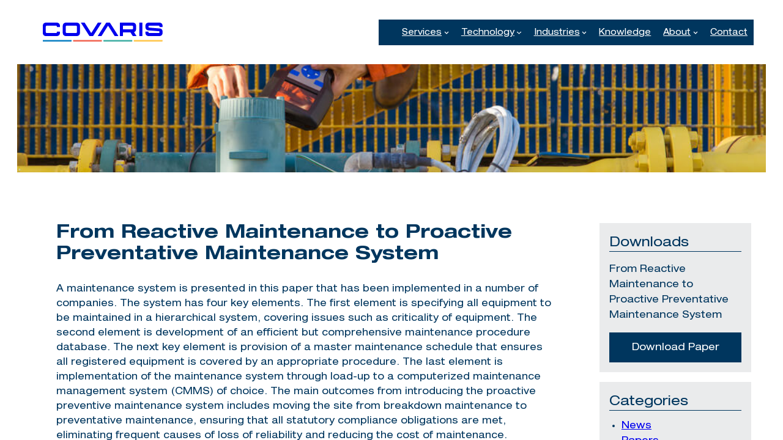

--- FILE ---
content_type: text/css
request_url: https://www.covaris.com.au/wp-content/themes/covaristwentythree/style.css?ver=1.0
body_size: 6423
content:
/*
Theme Name: Covaris Twenty-Three
Author: FlyingPigsCreative
Description: The Wordpress theme for Covaris 2023
Requires at least: 6.1
Tested up to: 6.2
Requires PHP: 5.6
Version: 0.5
Text Domain: covaristwentythree
*/

:root {
	--header-height: 105px;
	--header-color: var(--wp--preset--color--primary);
	--header-background-color: transparent;
	--global-padding: 34px;
}

html {
	font-size: 14px;
	margin-top: 0 !important;
}

@media (min-width: 769px) {
	:root {
		--global-padding: 68px;
	}
}

@media only screen and (min-width: 1280px) {
	html {
		font-size: 14px;
	}
}

@media only screen and (min-width: 1400px) {
	html {
		font-size: 16px;
	}
}

.text-align-center {
	text-align: center;
}

.dashicons-xxl {
	width: auto;
	height: auto;
}

/* Nav Menu */
header {
	z-index: 9999;
	color: var(--header-color);
	background-color: var(--header-background-color);
	min-height: var(--header-height);
}

header .wp-block-site-logo {
	height: 75px;
}

nav .current-menu-item > a, nav .current-menu-ancestor {
	text-decoration: underline;
	text-decoration-thickness: 1.5px !important;
	text-underline-offset: 4px;
}

.wp-block-navigation__submenu-container {
	background-color: rgba(0,54,94,0.9) !important;
	border-radius: 6px;
	border-top-left-radius: 0px;
	color: #FFF !important;
	padding-top: 6px !important;
	padding-bottom: 6px !important;
	margin-left: -1px !important;
}

.wp-block-navigation__submenu-container.nav-item-about-us {
	width: 160px !important;
	min-width: 160px !important;
}

.wp-block-navigation__container > li.sub-menu-expanded {
	padding-bottom: 10px !important;
}

.sub-menu-expanded {
	color: #FFF !important;
	transition: background-color .1s linear;
	border: 2px solid #FFF !important;
	background-color: rgba(0,54,94,0.9) !important;
	border-radius: 6px;
	border-bottom-width: 0 !important;
	border-bottom-left-radius: 0;
	border-bottom-right-radius: 0;
}

.wp-block-navigation-item > .wp-block-navigation-submenu__toggle, .wp-block-navigation__submenu-container > .wp-block-navigation-item {
	background: transparent;
}

li.wp-block-navigation__submenu-container > .wp-block-navigation-item {
	color: #FFF !important;
}

nav .wp-block-navigation-item__content {
	text-decoration-thickness: 1.5px !important;
	text-underline-offset: 4px;
}

/* Mobile Nav Menu */
.wp-block-navigation__responsive-container-open > svg {
	width: 40px;
	height: 40px;
	margin-top: -10px;
}

.wp-block-navigation__responsive-container-close {
	margin-right: 1.5rem;
	top: 2rem;
}

.wp-block-navigation__responsive-container {
	background-color: var(--wp--preset--color--primary) !important;
	color: #FFF !important;
}

.wp-block-navigation__responsive-container-content {
	margin-left: 2rem;
	gap: 1em;
}

header > .wp-block-group {
	padding: 15px 15px;
}

@media (max-width: 340px) {
	header > .wp-block-group {
		padding: 15px 0 !important;
	}
}

@media (min-width: 769px) {
	header > .wp-block-group {
		padding: 15px 48px;
	}
}

@media (min-width: 1280px) {
	.wp-block-navigation__container > li:hover {
		color: #FFF !important;
		transition: background-color .1s linear;
		background-color: rgba(0,54,94,0.9) !important;
		border: 2px solid #FFF;
		border-radius: 6px;
	}

	.wp-block-navigation__container > li.has-child:hover {
		padding-bottom: 10px !important;
		border-bottom-width: 0 !important;
		border-bottom-left-radius: 0;
		border-bottom-right-radius: 0;
	}
	
	.wp-block-navigation__container > li {
		padding: 8px !important;
		border: 2px solid transparent;
	}
	
	.wp-block-navigation__submenu-container {
		border: 2px solid #FFF !important;
	}
	
	.wp-block-navigation__responsive-container-open:not(.always-shown) {
		display: none !important;
	}
	
	.wp-block-navigation__responsive-container:not(.hidden-by-default):not(.is-menu-open) {
		display: block !important;
	}
	
	.wp-block-navigation__submenu-container {
		width: 260px !important;
	}
}

/* neutralize the wp default for 600px */
@media (min-width: 600px) {
	.wp-block-navigation__responsive-container-open:not(.always-shown) {
		display: flex;
	}
	
	.wp-block-navigation__responsive-container:not(.hidden-by-default):not(.is-menu-open) {
		display: none;
	}
}

/* Home Page */

.home, .about-slides {
	--header-color: #FFF !important;
}

.home header .custom-logo, .page-template-full-page-splash header .custom-logo {
	color: var(--header-color) !important;
	content: url("../../themes/covaristwentythree/assets/img/CovarisLogo.svg");
}

.page-template-full-page-splash header {
	position: absolute;
	top: 0;
	width: 100%;
}

.wp-block-cover.full-page-slide {
	padding: var(--header-height) var(--global-padding);
}

.single-screen {
	width: 100vw;
	height: calc(100vh - var(--header-height));
	overflow: hidden;
	margin: 0;
}

.home.page-template-full-page-splash .entry-content {
	margin: 0 !important;
	height: 100vh !important;
}

.page-template-full-page-splash .entry-content {
	margin: var(--header-height) 0 0;
	height: calc(100vh - var(--header-height));
	overflow-y: auto;
}

@media only screen and (min-width: 1024px) {
	.page-template-full-page-splash .entry-content {
		margin: 0;
		height: 100vh;
	}
}
/**************************/
.page-template-default main {
	padding-top: 3rem;
}

.page-template-default .wp-block-post-title {
	font-size: 36px !important;
}

.covaris-color-separator {
	margin: 3.5rem 0 !important;
	max-height: 0.5rem;
}

.covaris-color-separator > img {
	max-height: 0.25rem;
	vertical-align: top;
}
/**************************/
.page-template-full-page-splash .about-slide, .page-template-full-page-splash .service-slide {
	width: 100vw;
	height: auto;
	margin: 0;
	-moz-user-select: none;
	-webkit-user-select: none;
	user-select: none;
}

.page-template-full-page-splash .about-slide {
	color: #FFF !important;
	background-color: var(--wp--preset--color--primary) !important;
}

.about-slides > :first-child > .about-va-wrapper {
	display: none;
}


.service-slides > :last-child > .service-va-wrapper {
	display: none;
}

@media only screen and (max-width: 1023px) {
	.about-slides .va-dark-blue, .about-slides .va-blue, .about-slides .va-red, .about-slides .va-green, .about-slides .va-yellow {
	  color: var(--wp--preset--color--primary) !important;
	}
}

.page-template-full-page-splash .service-slide {
	color: var(--wp--preset--color--primary) !important;
	background-color: #FFF;
}

.about-content-wrapper > h2, .service-content-wrapper > h2 {
	font-size: 2.5rem;
	margin-top: 0;
}

.about-content-wrapper > h3, .service-content-wrapper > h3 {
	font-size: 1.5rem;
	max-width: 1400px;
	margin-top: 0.5rem;
	margin-bottom: 1rem;
}

.about-slide .about-slide-content, .service-slide .service-slide-content {
	max-width: 1400px;
	margin-top: 0.5rem;
}

.about-content-wrapper, .service-content-wrapper {
	position: relative;
	z-index: 9;
	margin-block-start: 0;
	padding: var(--header-height) var(--global-padding);
}

@media only screen and (max-width: 1023px) {
	.about-slide:first-child > .about-content-wrapper, .service-slide:first-child > .service-content-wrapper {
		padding-top: 0;
	}
}

.about-va-wrapper, .service-va-wrapper {
	position: relative;
	height: 120px;
	margin: -3rem 0;
	overflow: hidden;
}

.about-slide-v, .about-slide-a, .service-slide-v, .service-slide-a {
	margin-top: 0 !important;
	margin-block-start: 0 !important;
	position: absolute;
	width: 450px;
	left: 0;
	bottom: 40%;
}

@media only screen and (max-width: 450px) {
	.about-slide-v, .about-slide-a, .service-slide-v, .service-slide-a {
		left: calc((100vw - 450px) / 2) !important;
	}
}

@media only screen and (min-width: 1024px) {
	.about-va-wrapper, .service-va-wrapper {
		overflow: hidden;
		position: absolute;
		top: 0;
		width: 100vw;
		height: 100vh;
		opacity: 0.85;
		margin: 0;
	}

	.about-slide-v, .about-slide-a, .service-slide-v, .service-slide-a {
		margin-top: 0 !important;
		margin-block-start: 0 !important;
		bottom: -5%;
		left: 10%;
		position: absolute;
		width: 155vw;
	}
	
	.page-template-full-page-splash .about-slide, .page-template-full-page-splash .service-slide {
		height: 100vh;
		overflow: hidden;
	}
	
	.about-slide .about-slide-content, .service-slide .service-slide-content {
		column-count: 2;
		column-gap: 4em;
		column-fill: balance;
		widows: 3;
		orphans: 3;
	}
	
	.about-content-wrapper > h2, .service-content-wrapper > h2 {
		font-size: 3rem;
	}
	
	.about-content-wrapper > h3, .service-content-wrapper > h3 {
		font-size: 2rem;
	}
}

@media only screen and (min-width: 1280px) {
	.about-content-wrapper > h2, .service-content-wrapper > h2 {
		font-size: 4.5rem;
	}
	
	.about-content-wrapper > h3, .service-content-wrapper > h3 {
		font-size: 2rem;
	}
	
	.about-slide-v, .about-slide-a, .service-slide-v, .service-slide-a {
		bottom: calc(120px - 9vw);
		left: calc(240px - 2vw);
		width: calc(126vw + 600px);
	}
}

@media only screen and (min-width: 1600px) {
	.about-content-wrapper > h2, .service-content-wrapper > h2 {
		font-size: 5.5rem;
	}
	
	.about-content-wrapper > h3, .service-content-wrapper > h3 {
		font-size: 2.5rem;
	}
}
/**************************/
.home .home-slide {
	width: 100vw;
	height: 100vh;
	margin: 0;
	align-items: end;
	justify-content: start;
	overflow: hidden;
	-moz-user-select: none;
	-webkit-user-select: none;
	user-select: none;
}

.home-slide .wp-block-cover__image-background {
	transition: transform 0.1s;
	transform: translate(calc(-16px * var(--x)), calc(-16px * var(--y))) scale(105%);
}

.home-slide-content {
	width: 30vw;
	min-width: 290px;
	z-index: 99;
	position: absolute;
	bottom: 9rem;
}

.home-slide-content > h2 {
	font-size: 3rem !important;
}

.home-slide-v, .home-slide-a {
	width: 130vw;
	position: absolute;
	left: -15%;
	bottom: 6%;
}

@media only screen and (min-width: 481px) {
	.home-slide-content {
		width: 40vw;
	}
}

@media only screen and (min-width: 769px) {
	.home-slide-v, .home-slide-a {
		width: 75%;
		min-width: 1000px;
		position: absolute;
		left: -12.5%;
		bottom: 0;
	}
}

@media only screen and (min-width: 1280px) {	
	.home-slide-content > h2 {
		font-size: 4rem !important;
	}
	
	.home-slide-v, .home-slide-a {
		min-width: 1280px;
	}
}

.animated-v, .animated-a {
	opacity: 0;
	z-index: 2;
}

@keyframes animation-v {
	0%   { transform: translateY(-90px); opacity: 0; }
	100% { transform: translateY(90px); opacity: 1; }
}

.animated-v-fade-in {
	animation-name: animation-v;
	animation-duration: 0.8s;
	animation-delay: 0.2s;
	animation-fill-mode: forwards;
}

@keyframes animation-a {
	0%   { transform: translateY(270px); opacity: 0; }
	100% { transform: translateY(90px); opacity: 1; }
}

.animated-a-fade-in {
	animation-name: animation-a;
	animation-duration: 0.8s;
	animation-delay: 0.2s;
	animation-fill-mode: forwards;
}

.full-page-slide-controls {
	position: absolute;
	bottom: 2rem;
	padding-left: calc(var(--global-padding) - 2px);
}

.page-template-full-page-splash .slick-arrow {
	font-size: 42px;
	color: inherit;
	background-color: transparent;
	border: 0;
	cursor: pointer;
}

.home .slick-arrow {
	color: #FFF !important;
}

.slick-arrow.slick-prev {
	padding-left: 0px;
}

.home-slide-link a {
	text-decoration-thickness: 2px !important;
	text-underline-offset: 4px;
}

.home-slide-link a:hover {
	text-decoration: underline;
}

/*******************/

@media only screen and (orientation: portrait) {
	.gallery {
		flex-direction: column-reverse;
		justify-content: space-between;
	}
	
	.gallery-left {
		width: 100vw !important;
    	height: auto !important;
		background-size: 300% !important;
		background-position: 30% 50% !important;
	}
	
	.gallery-right {
		width: 100vw !important;
	}
		
	.gallery .gallery-item-right {
		display: none;
	}
	
	.slick-slide.gallery-slide {
		height: calc(100% - 1rem) !important;
		width: 100vw !important;
	}
	
	.gallery-right-top {
		padding-bottom: 0 !important;
	}
}

.gallery {
	display: flex;
	width: calc(140vw + 60px);
	height: calc(100vh - var(--header-height));
	overflow: hidden;
	position: relative;
}

.gallery-left {
	width: 33vw;
	height: calc(100vh - var(--header-height));
	display: flex;
	border-right: 20px #FFF solid;
	color: var(--wp--preset--color--primary);
	background-color: #eaebec;
	background-image: url('../../uploads/2023/07/VA-White.png');
	background-position: 30% -20%;
	background-size: 225%;
	background-repeat: no-repeat;
	z-index: 999;
	transition: width 0.3s;
}

.gallery-left-content {
	padding: 2rem var(--global-padding) 6rem;
	display: inline-block;
	align-self: flex-end;
}

.gallery-right {
	width: calc(67vw - 20px);
	margin-right: 20px;
	transition: width 0.3s;
	height: 100%;
}

.gallery-right > .entry-content {
	height: 100%;
	display: flex;
	flex-direction: column;
}

.gallery-right > .entry-content > .gallery-row {
	flex: 1;
}

.gallery-right > .entry-content > .gallery-row > .slick-list, .gallery-right > .entry-content > .gallery-row > .slick-list > .slick-track {
	height: 100%;
}

.gallery-row .slick-slide.gallery-client-wrapper .wp-block-image {
    width: 10vw;
	margin-right: 1em;
}

@media only screen and (max-width: 769px) {
	.gallery-row .slick-slide.gallery-client-wrapper .wp-block-image {
		width: calc(33.3vw - 20px) !important;
		margin: 0 10px !important;
	}
}

.gallery-client-wrapper {
	display: flex !important;
	gap: 0;
}

.gallery-slide {
	overflow: hidden;
	height: calc(100% - 20px) !important;
	min-height: 1px;
	margin: 0 10px 0;
	display: flex !important;
}

.gallery-slide-sml {
	min-width: 20vw;
}

.gallery-slide-med {
	min-width: 25vw;
}

.gallery-slide-lrg {
	min-width: 30vw;
}

.gallery-slide-half {
	min-width: 31vw;
}

.gallery-slide:hover, .service-category-item:hover {
	text-decoration: underline;
	text-decoration-color: #FFF;
	text-decoration-thickness: 3px !important;
	text-underline-offset: 4px;
}

.gallery-slide > img, .service-category-item > img {
	transition: transform 0.3s;
}

.gallery-slide:hover > img, .service-category-item:hover > img {
	transform: scale(105%);
}

.gallery-slide:hover > span.wp-block-cover__background.has-background-dim, .service-category-item:hover > span.wp-block-cover__background.has-background-dim {
	opacity: 0;
}

.gallery-slide-blue > a:hover, .service-category-item-blue > a:hover {
	background-color: var(--wp--preset--color--blue);
	opacity: 0.7;
	transition: background 0.1s, opacity 0.1s;
}

.gallery-slide-red > a:hover, .service-category-item-red > a:hover {
	background-color: var(--wp--preset--color--red);
	opacity: 0.7;
	transition: background 0.1s, opacity 0.1s;
}

.gallery-slide-green > a:hover, .service-category-item-green > a:hover {
	background-color: var(--wp--preset--color--green);
	opacity: 0.7;
	transition: background 0.1s, opacity 0.1s;
}

.gallery-slide-yellow > a:hover, .service-category-item-yellow > a:hover {
	background-color: var(--wp--preset--color--yellow);
	opacity: 0.7;
	transition: background 0.1s, opacity 0.1s;
}

.gallery-slide > .wp-block-cover__inner-container, .service-category-item > .wp-block-cover__inner-container {
	z-index: 99;
	pointer-events: none;
}

.gallery .gallery-slide-controls {
	position: absolute;
	bottom: 2rem;
	margin-left: -2px;
}

.gallery .slick-arrow, .service-category .slick-arrow {
	font-size: 42px;
	color: var(--wp--preset--color--primary);
	background-color: transparent;
	border: 0;
	cursor: pointer;
}

@keyframes gallery-anim {
	0%   { left: 0; }
	100% { left: calc(-33vw); }
}

.gallery-animation {
	animation: 0.5s ease-in-out 0s forwards gallery-anim;
}

@keyframes gallery-item-right-content-anim {
	0%   { opacity: 0; }
	100% { opacity: 1; }
}

.gallery-item-right {
	width: 40vw;
	height: calc(100vh - var(--header-height));
	overflow-y: auto;
	color: var(--wp--preset--color--primary);
	background-color: #eaebec;
	background-image: url('../../uploads/2023/07/VA-White.png');
	background-position: 65% 215%;
	background-size: calc(80vw + 384px);
	background-repeat: no-repeat;
}

.gallery-item-right-content {
	padding-right: var(--wp--style--root--padding-right);
	padding-left: var(--wp--style--root--padding-left);
	display: inline-block;
	align-self: flex-end;
	animation: 1.0s ease 0s forwards gallery-item-right-content-anim;
}

.gallery-item-right-content > .wp-block-post-content {
	padding: 10px 0;
}

.gallery-item-right-content ul, .service-slide-content ul, .about-slide-content ul {
	padding-left: 16px;
}

.gallery-item-left {
	width: calc(60vw - 40px);
	margin: 0 20px 20px;
	height: calc(100vh - var(--header-height) - 19px);
	overflow: hidden;
}

.gallery-item-left .wp-block-post-title {
	position: absolute;
	z-index: 99;
	font-weight: bold;
	color: #FFF;
	max-width: 50vw;
}

@media only screen and (max-width: 769px) {
	.gallery-item {
		display: block !important;
		height: calc(100vh - var(--header-height)) !important;
		overflow-y: scroll !important;
	}
	
	.gallery-item-left {
		position: relative;
		width: 100vw;
		margin: 0;
		height: auto;
		overflow: hidden;
	}
	
	.gallery-item-left .wp-block-post-title {
		max-width: calc(100vw - var(--global-padding));
	}
	
	.gallery-item-right {
		width: 100vw;
		height: max-content !important;
		overflow: visible !important;
	}
}

.gallery-item-left .wp-block-post-featured-image {
	height: 100%;
	margin-top: 0;
	margin-block-start: 0;
}

.gallery-item-left .wp-block-post-featured-image img {
	-o-object-fit: cover;
	object-fit: cover;
	height: 100%;
}

.gallery-item-root {
	display: block;
}

.gallery-item {
	display: flex;
}

.gallery-item-root > header {
	position: sticky;
	top: 0;
	background-color: #FFF;
	z-index: 100;
}

.gallery-item span.has-background-dim {
	background-color: #00243a !important;
}

.key-people-portrait {
	max-width: 42vh;
	margin: 0 10px 0;
}

.key-people-portrait img {
	max-height: 63vh;
	width: auto;
}

@media only screen and (max-width: 768px) {
	.key-people-portrait {
		max-width: calc(50vw - 10px);
		margin: 0 20px 0;
	}
	
	.key-people-portrait img {
		max-height: 35vh;
	}
	
	.key-people-modal .bod-block-popup {
		padding: var(--global-padding) !important;
	}
	
	.key-people-portrait .wp-block-heading {
		margin-top: 0.5rem !important;
	}
	
	.gallery-key-people .slick-slide > p {
		line-height: 1.2;
	}
}

@media only screen and (max-width: 781px) {
	.key-people-modal .bod-block-popup {
		overflow: auto !important;
	}
}

.gallery-key-people {
	margin-bottom: 0;
}

.gallery-key-people .slick-slide > p {
	margin-block-start: 0.5rem;
}

.key-people-modal .bod-block-popup {
	width: 1200px;
	max-width: 75%;
	max-height: 70%;
	padding: calc(var(--global-padding) / 2);
	overflow: hidden;
}

.key-people-modal .bod-block-title-closer {
	padding-top: 0 !important;
	color: var(--wp--preset--color--primary) !important;
}

.key-people-modal .bod-block-title-closer:hover {
	cursor: pointer;
}

.key-people-modal .bod-modal-content .wp-block-heading:first-child {
	margin-top: 0;
}

.key-people-modal .bod-modal-content .wp-block-columns {
	margin-bottom: 0;
	max-height: 60vh;
}

.key-people-modal .bod-modal-content .wp-block-image, .key-people-modal .bod-modal-content .wp-block-image img {
	max-height: 60vh;
	width: auto;
}

.key-people-modal .bod-modal-content .wp-block-columns .wp-block-column {
	overflow-y: auto;
}

.bod-modal-content > .wp-block-columns > .wp-block-column > p {
	padding-right: 0;	
}

.bod-modal-content > .wp-block-columns > .wp-block-column:last-child {
	padding-bottom: 2rem;
}

@media only screen and (min-width: 782px) {
	.bod-modal-content > .wp-block-columns > .wp-block-column:last-child {
		padding-bottom: 0;
	}
	
	.bod-modal-content > .wp-block-columns > .wp-block-column > p {
		padding-right: 1rem;
	}
}
/***************************************************/

.services {
	display: flex;
	position: relative;
}

.services-left {
	width: calc(67vw - 20px);
	margin-right: 20px;
	height: calc(100vh - var(--header-height));
}

.services-left-options {
	display: flex;
	flex-direction: column;
	justify-content: space-between;
	height: calc(100vh - var(--header-height));
}

.services-category {
	height: 25%;
	min-height: 100px;
	margin-bottom: 20px;
	overflow: hidden;
}

.services-category h2 {
	z-index: 99;
	position: relative;
}

.services-category:hover h2 {
	text-decoration: underline;
	text-decoration-color: #FFF;
	text-decoration-thickness: 3px !important;
	text-underline-offset: 4px;
}

.services-category > img.wp-block-cover__image-background {
	transition: transform 0.3s;
}

.services-category:hover > img.wp-block-cover__image-background {
	transform: scale(105%);
}

.svg-va-dark-blue {
	color: var(--wp--preset--color--primary);
}

.services-category .svg-va {
	width: 50%;
	position: absolute;
	top: -20%;
	min-height: 140%;
}

.va-dark-blue {
	color: var(--wp--preset--color--light-dark-blue) !important;
}

.services-category:hover .svg-va-blue-hover {
	color: var(--wp--preset--color--blue) !important;
}

.services-category:hover .svg-va-red-hover {
	color: var(--wp--preset--color--red) !important;
}

.services-category:hover .svg-va-green-hover {
	color: var(--wp--preset--color--green) !important;
}

.services-category:hover .svg-va-yellow-hover {
	color: var(--wp--preset--color--yellow) !important;
}

.va-dark-blue, .va-blue, .va-red, .va-green, .va-yellow {
	color: #FFF !important;
}

.va-dark-blue {
	background-color: var(--wp--preset--color--light-dark-blue) !important;
}

.va-blue {
	background-color: var(--wp--preset--color--blue) !important;
}

.va-red {
	background-color: var(--wp--preset--color--red) !important;
}

.va-green {
	background-color: var(--wp--preset--color--green) !important;
}

.va-yellow {
	background-color: var(--wp--preset--color--yellow) !important;
}

.home-va-yellow {
	color: #d9af4c !important;
}

@media only screen and (min-width: 1024px) {
	.va-dark-blue, .va-blue, .va-red, .va-green, .va-yellow {
		background-color: transparent !important;
	}
	
	.va-dark-blue {
		color: var(--wp--preset--color--light-dark-blue) !important;
	}

	.va-blue {
		color: var(--wp--preset--color--blue) !important;
	}

	.va-red {
		color: var(--wp--preset--color--red) !important;
	}

	.va-green {
		color: var(--wp--preset--color--green) !important;
	}

	.va-yellow {
		color: var(--wp--preset--color--yellow) !important;
	}
}

.services-category .wp-block-cover__inner-container {
	padding-right: 2rem;
}

.service-blurb {
	position: fixed;
	right: 0;
	top: 190px;
	width: 33vw;
	opacity: 0;
	transition: opacity 0.2s;
	pointer-events: none;
}

.services-category:hover .service-blurb {
	opacity: 1;
}

.service-blurb .wp-block-heading+p {
	margin-block-start: 0.5rem;
}

.services-right {
	width: 33vw;
	height: calc(100vh - var(--header-height));
	overflow-y: auto;
	color: var(--wp--preset--color--primary);
	background-color: #eaebec;
	background-image: url('../../uploads/2023/07/VA-White.png');
	background-position: 125% 115%;
	background-size: 1350px;
	background-repeat: no-repeat;
	background-attachment: fixed;
}

.services-right .wp-block-post-title {
	margin-top: 2rem;
	padding-left: var(--wp--style--root--padding-left);
	padding-right: var(--wp--style--root--padding-right);
	transition: opacity 0.6s;
}

.services-right-animation .wp-block-post-title {
	opacity: 0;
}

@keyframes services-anim {
	0%   { left: 0; width: 100vw; }
	100% { left: calc(-67vw);  width: 167vw; }
}

.services-animation {
	animation: 1s ease-in-out 0s forwards services-anim;
}

@keyframes services-right-anim {
	0%   { width: 33vw; }
	100% { width: calc(100vw); }
}

.services-right-animation {
	animation: 1s ease-in-out 0s forwards services-right-anim;
}

/**************************************/

@keyframes service-category-background-anim {
	0%   { background-position: 125% 115%; }
	100% { background-position: 125% -6%; }
}

.service-category {
	height: calc(100vh - var(--header-height));
	color: var(--wp--preset--color--primary);
	background-color: #eaebec;
	background-image: url('../../uploads/2023/07/VA-White.png');
	background-position: 125% 115%;
	background-size: 1350px;
	background-repeat: no-repeat;
	background-attachment: fixed;
	display: flex;
	flex-direction: column;
	animation: 0.8s ease-in-out 0s forwards service-category-background-anim;
}

.service-category .wp-block-post-title {
	padding-top: 2rem;
	padding-left: var(--global-padding);
}

.service-category-content {
	margin-block-start: 0 !important;
	flex-grow: 1;
	display: flex;
	flex-direction: column;
	justify-content: space-between;
}

.service-category-content > p {
	max-width: 800px;
	padding: 0 var(--global-padding);
	animation: 0.6s ease-in-out 0s forwards fade-anim;
}

@keyframes service-category-items-anim {
	0%   { transform: translateY(100%); }
	100% { transform: translateY(0%); }
}

.service-category-items {
	background-color: #FFF;
	padding: 20px 20px 3rem;
	animation: 0.8s ease-in-out 0s forwards service-category-items-anim;
}

.service-category-items > .wp-block-cover {
	width: 25%;
	aspect-ratio: 1;
	min-height: 1px;
}

.service-category-item {
	overflow: hidden;
}

.slick-slide.service-category-item {
	overflow: hidden;
	height: calc(25vw - 28px) !important;
	width: calc(25vw - 28px) !important;
	min-height: 1px;
	margin: 0 10px 0;
	display: flex !important;
}

.service-category .service-category-slide-controls {
	display: none;
	position: absolute;
	bottom: 28vw;
	padding-left: 4rem;
}

@media only screen and (max-width: 1024px) {
	.page-template-service-category .single-screen {
		height: auto !important;
		overflow: auto !important;
	}
	
	.service-category-items {
		display: block !important;
	}
	
	.service-category-item {
		width: 100% !important;
		aspect-ratio: 1.5 !important;
		max-height: 160px;
		margin-bottom: 20px !important;
	}
	
	.service-category .service-category-slide-controls {
		display: none !important;
	}
}

/**************************/
@keyframes fade-anim {
	0%   { opacity: 0; }
	100% { opacity: 1; }
}

.fade-in {
	animation: 0.6s ease-in-out 0s forwards fade-anim;
}

.fade-out {
	animation: 0.6s ease-in-out 0s backwards fade-anim;
}

/*********************/
.blog main, .archive main, .search main {
	background-color: #eaebec;
	background-image: url('../../uploads/2023/07/VA-White.png');
	background-position: 125% 115%;
	background-size: 1350px;
	background-repeat: no-repeat;
	background-attachment: fixed;
	margin-bottom: 0;
	max-width: 100vw;
	height: calc(100vh - var(--header-height));
	overflow-y: auto;
}

@media only screen and (max-width: 1024px) {
	.blog main, .archive main, .search main, .grey-background, .service-category {
		background-position: 60% 120% !important;
		background-size: 1200px !important;
	}
}

.blog-home-search {
	display: flex;
	position: inherit;
	float: right;
	height: 0;
	top: -4.5rem;
	max-width: none !important;
	margin: 0;
}

.blog-home-search .search-field {
	height: calc(1.5rem + 10px);
}

.blog-home-search button.dashicons-search {
	font-size: 28px;
	width: calc(1.5rem + 10px);
	height: calc(1.5rem + 10px);
	padding: 0;
	cursor: pointer;
	color: var(--wp--preset--color--primary);
	/*border: none;*/
	/*background-color: transparent;*/	
}

.wp-block-categories-dropdown {
	top: -4.5rem;
	right: 220px;
	max-width: none !important;
	margin: 0;
}

.wp-block-categories-dropdown > * {
	right: 0;
	color: var(--wp--preset--color--primary);
	font-family: "Helvetica", sans-serif;
	font-size: var(--wp--preset--font-size--small);
}

.wp-block-categories-dropdown > select {
	padding: 6px;
	border: 2px solid;
	border-radius: 6px;
}

.wp-block-categories-dropdown > select:hover, .wp-block-categories-dropdown > select:focus {
	color: #FFF !important;
	background-color: rgba(0,54,94,0.9) !important;
}

@media only screen and (min-width: 769px) {
	.wp-block-categories-dropdown {
		position: relative;
	}
	
	.wp-block-categories-dropdown > * {
		position: absolute;
	}
	
	.blog-home-search {
		position: relative;
	}
}

@media only screen and (max-width: 430px) {
	.blog-home-search .search-field {
		width: calc(100vw - 270px);
	}
}

.page-template-default main, .post-template-default main {
	height: calc(100vh - var(--header-height));
	overflow-y: auto;
}

.wp-block-query .wp-block-post:nth-of-type(3n+1) {
	opacity: 0;
	animation: 0.6s ease-in-out 0s forwards fade-anim;
}

.wp-block-query .wp-block-post:nth-of-type(3n+2) {
	opacity: 0;
	animation: 0.6s ease-in-out 0.25s forwards fade-anim;
}

.wp-block-query .wp-block-post:nth-of-type(3n+0) {
	opacity: 0;
	animation: 0.6s ease-in-out 0.5s forwards fade-anim;
}

.wp-block-query .wp-block-query-pagination {
	background: #fff;
	width: 480px;
	max-width: 90vw !important;
	padding: 10px;
	border-radius: 6px;
	position: absolute;
	bottom: 2rem;
	left: 0;
	right: 0;
	filter: drop-shadow(0 0 0.5rem rgba(0, 54, 94, .3));
}

.wp-block-query .wp-block-query-pagination > * {
	margin-bottom: 0;
}

.single-post .flex-wrapper {
	display: flex;
	justify-content: center;
}

.single-post .flex-wrapper > .content-wrapper {
	flex: 0 0 70%;
	max-width: 70%;
}

.single-post .flex-wrapper > .wp-block-template-part {
	flex: 0 0 20%;
    max-width: 20%;
}

.content-wrapper > .wp-block-post-title {
	max-width: var(--wp--style--global--content-size);
	margin-left: auto !important;
	margin-right: auto !important;
}

.post-sidebar {
	margin-top: 20px;
	font-size: 16px;
	min-width: 280px;
}

.post-sidebar > div {
	margin: 16px;
	padding: 16px;
	background: #eaebec;
}

.post-sidebar h3 {
	margin: 0;
	border-bottom: 1px solid;
	font-size: 22px;
}

.post-sidebar .featured-file-download {
	width: 100%;
	display: block;
	padding: 12px 0;
	color: #FFF;
	background-color: var(--wp--preset--color--primary);
	text-align: center;
	text-decoration: none;
}

.post-sidebar .featured-file-download:hover {
	background-color: var(--wp--preset--color--light-dark-blue);
}

.post-sidebar ul {
	margin-top: 12px;
	padding-left: 20px;
}

@media only screen and (max-width: 1400px) {
	.single-post .flex-wrapper > .content-wrapper {
		flex: 0 0 calc(90% - 280px);
		max-width: calc(90% - 280px);
	}
	
	.single-post .flex-wrapper > .wp-block-template-part {
		flex: 0 0 280px;
		max-width: 280px;
	}
}

@media only screen and (max-width: 1000px) {
	.single-post .flex-wrapper {
		display: block;
		justify-content: center;
	}
	
	.single-post .flex-wrapper > .content-wrapper {;
		max-width: 100%;
	}
	
	.single-post .flex-wrapper > .wp-block-template-part {
		max-width: 100%;
	}
}

/*********************/
.grey-background {
	background-color: #eaebec;
	background-image: url('../../uploads/2023/07/VA-White.png');
	background-position: 125% 115%;
	background-size: 1350px;
	background-repeat: no-repeat;
	background-attachment: fixed;
	margin-bottom: 0;
}

.white-background {
	background-color: #FFF;
}
/***********************/
.page-template-contact main {
	height: calc(100vh - var(--header-height));
	overflow-y: auto;
}

.page-template-contact .wp-block-post-title {
	margin-top: 0;
	margin-bottom: var(--wp--preset--spacing--30) !important;
	font-size: 36px;
	font-weight: Bold;
}

.page-template-contact .wp-block-columns {
	padding: 0 var(--global-padding) var(--global-padding);
	margin-bottom: 0;
}

.page-template-contact .tab-button-row {
	padding: 0 var(--global-padding);
	gap: 0;
}

@media only screen and (max-width: 480px) {
	.page-template-contact .tab-button-row {
		padding: 0;
		justify-content: center;
	}
	
	.page-template-contact .tab-button-row > * {
		font-size: 18px !important;
	}
}

.page-template-contact .tab-button {
	padding: 1rem 1.6rem;
	cursor: pointer;
	color: var(--wp--preset--color--base);
	background-color: #bfbfbf;
	transition: background-color 0.2s;
}

.page-template-contact .tab-button.tab-button-active {
	background-color: var(--wp--preset--color--primary);
}

.page-template-contact .tab-button:hover {
	color: var(--wp--preset--color--base);
	background-color: var(--wp--preset--color--blue);
}

.page-template-contact .tab-content-container {
	position: relative;
}

.page-template-contact .tab-content {
	pointer-events: none;
	position: absolute;
	left: 0;
	right: 0;
	opacity: 0;
	transition: opacity 0.5s;
}

.page-template-contact .tab-content.tab-active {
	pointer-events: auto;
	opacity: 1;
}

.wpv-me-map-container {
	max-width: none !important;
	width: 100% !important;
}
/***********************/
.nf-form-title > * {
	font-weight: bold;
}

.nf-form-cont {
	margin-top: 0;
	margin-block-start: 0;
}

.nf-form-content {
	padding: 0;
}

.nf-form-content textarea.ninja-forms-field {
	height: 100px;
}

.ninja-forms-field {
	font-family: var(--wp--preset--font-family--helvetica);
}

.nf-form-cont .nf-error .ninja-forms-field {
	border: 1px solid var(--wp--preset--color--red);
}

.nf-form-content button, .nf-form-content input[type="button"], .nf-form-content input[type="submit"] {
	background-color: var(--wp--preset--color--primary);
}

.nf-form-content button:hover, .nf-form-content input[type="button"]:hover, .nf-form-content input[type="submit"]:hover {
	background: var(--wp--preset--color--blue);
	color: #FFF;
	transition: all .5s;
	cursor: pointer;
}

.nf-form-cont .nf-after-field .nf-error-msg {
	position: absolute;
	bottom: 0;
	right: 4px;
	background: 0 0;
	color: #f44336;
	padding: 4px;
	font-size: .7em;
	margin-right: 0;
	margin-bottom: 0;
}

.nf-field-label, .nf-before-form-content, .nf-after-form-content, .nf-error.field-wrap .nf-field-element::after {
	display: none;
}

#nf-form-2-cont nf-fields-wrap {
	display: flex;
	flex-wrap: wrap;
	justify-content: space-between;
}

#nf-form-2-cont nf-field {
	width: 48%;
}

.nf-form-content input:not([type="button"],[type="submit"]), .nf-form-content textarea {
	/*border-color: #d4e1e8;
	background-color: #d4e1e8;*/
}

.wp-block-separator {
	border-color: var(--wp--preset--color--primary);
}


--- FILE ---
content_type: image/svg+xml
request_url: https://www.covaris.com.au/wp-content/uploads/2023/07/CovarisLogo.svg
body_size: 1407
content:
<?xml version="1.0" encoding="utf-8"?>
<!-- Generator: Adobe Illustrator 27.4.0, SVG Export Plug-In . SVG Version: 6.00 Build 0)  -->
<svg version="1.1" id="Layer_1_copy" xmlns="http://www.w3.org/2000/svg" xmlns:xlink="http://www.w3.org/1999/xlink" x="0px"
	 y="0px" viewBox="0 0 1802.1 563.1" style="width:240px;height:75px;" xml:space="preserve">
<style type="text/css">
	.st0{fill:currentColor;}
	.st1{fill:#097EC2;}
	.st2{fill:#F06350;}
	.st3{fill:#3DADA2;}
	.st4{fill:#FFC549;}
</style>
<g>
	<path class="st0" d="M409.9,288v-80c0-26.7,14.5-42.8,43.5-42.8h124.2c29,0,43.5,16.1,43.5,42.8v80c0,26.7-14.5,42.8-43.5,42.8
		H453.4C424.4,330.8,409.9,314.7,409.9,288z M568.9,293.6c8.7,0,15-3.3,15-12.9v-65.5c0-9.6-6.3-12.9-15-12.9H462
		c-8.7,0-15,3.3-15,12.9v65.5c0,9.6,6.3,12.9,15,12.9H568.9z"/>
	<path class="st0" d="M1353.8,165.3h29.7c2.1,0,3.7,1.7,3.7,3.7v158.1c0,2.1-1.7,3.7-3.7,3.7h-29.7c-2.1,0-3.7-1.7-3.7-3.7V169
		C1350,166.9,1351.7,165.3,1353.8,165.3z"/>
	<path class="st0" d="M735.2,327.1L635.1,170.2c-2.1-3-0.5-4.9,1.9-4.9h38.6c2.6,0,3.7,1.6,5.4,4.2L757.4,290
		c0.5,0.8,1.4,1.3,2.3,1.3h0.1c0.9,0,1.8-0.5,2.3-1.3l76.1-120.6c1.6-2.6,2.8-4.2,5.6-4.2h38.4c2.3,0,4,1.9,1.9,4.9l-99.8,156.9
		c-1.4,2.3-2.8,3.7-5.4,3.7h-38.4C737.8,330.8,736.6,329.4,735.2,327.1z"/>
	<path class="st0" d="M990.5,169l100.1,156.9c2.1,3,0.5,4.9-1.9,4.9h-38.6c-2.6,0-3.7-1.6-5.4-4.2L968.3,206
		c-0.5-0.8-1.4-1.3-2.3-1.3H966c-0.9,0-1.8,0.5-2.3,1.3l-76.1,120.6c-1.6,2.6-2.8,4.2-5.6,4.2h-38.4c-2.3,0-4-1.9-1.9-4.9
		L941.5,169c1.4-2.3,2.8-3.7,5.4-3.7h38.4C987.9,165.3,989.1,166.7,990.5,169z"/>
	<path class="st0" d="M1312.8,325.9l-26.6-41.6c-0.6-0.9-0.1-2,0.8-2.4c15.6-6,23.4-19.9,23.4-39.5V208
		c0-26.7-14.5-42.8-43.5-42.8h-63.4H1115c-2.1,0-3.7,1.7-3.7,3.7v158.1c0,2.1,1.7,3.7,3.7,3.7h29.7c2.1,0,3.7-1.7,3.7-3.7V289
		c0-2.1,1.7-3.7,3.7-3.7h86.5c1.3,0,2.5,0.7,3.2,1.7l25.1,39.6c1.6,2.6,2.8,4.2,5.4,4.2h38.6
		C1313.2,330.8,1314.9,328.9,1312.8,325.9z M1273.3,235.2c0,9.6-6.3,12.9-15,12.9l-106.1-0.1c-2.1,0-3.7-1.7-3.7-3.7v-37.8
		c0-2.1,1.7-3.7,3.7-3.7l106.1-0.1c8.7,0,15,3.3,15,12.9V235.2z"/>
	<path class="st0" d="M338.5,280.8c0,9.6-6.3,12.9-15,12.9H216.7c-8.7,0-15-3.3-15-12.9v-65.5c0-9.6,6.3-12.9,15-12.9h106.9
		c8.7,0,15,3.3,15,12.9v1.2c0,2.1,1.7,3.7,3.7,3.7H372c2.1,0,3.7-1.7,3.7-3.7V208c0-26.7-14.5-42.8-43.5-42.8H208.1
		c-29,0-43.5,16.1-43.5,42.8v80c0,26.7,14.5,42.8,43.5,42.8h124.2c29,0,43.5-16.1,43.5-42.8v-8.4c0-2.1-1.7-3.7-3.7-3.7h-29.7
		c-2.1,0-3.7,1.7-3.7,3.7V280.8z"/>
	<path class="st0" d="M1602.1,220.2h29.7c2.1,0,3.7-1.7,3.7-3.7V208c0-26.7-14.5-42.8-43.5-42.8h-124.2c-29,0-43.5,16.1-43.5,42.8
		v7.2h0c0,25.9,12.1,44.1,38,45.6l126.6,9.9c5.3,0.3,9.4,4.7,9.4,10h0c0,9.6-6.3,12.9-15,12.9h-106.9c-8.7,0-15-3.3-15-12.9v-1.2
		c0-2.1-1.7-3.7-3.7-3.7h-29.7c-2.1,0-3.7,1.7-3.7,3.7v8.4c0,26.7,14.5,42.8,43.5,42.8H1592c29,0,43.5-16.1,43.5-42.8v-7.2h0
		c0-25-11.3-42.4-36.3-43.8l-126.6-9.9c-6.2-0.4-11.1-5.5-11.1-11.8h0c0-9.6,6.3-12.9,15-12.9h106.9c8.7,0,15,3.3,15,12.9v1.2
		C1598.3,218.6,1600,220.2,1602.1,220.2z"/>
	<path class="st1" d="M518.4,393.5v-11.1c0-2.1-1.7-3.7-3.7-3.7H168.3c-2.1,0-3.7,1.7-3.7,3.7v11.1c0,2.1,1.7,3.7,3.7,3.7h346.3
		C516.7,397.2,518.4,395.5,518.4,393.5z"/>
	<path class="st2" d="M890.7,393.5v-11.1c0-2.1-1.7-3.7-3.7-3.7H540.7c-2.1,0-3.7,1.7-3.7,3.7v11.1c0,2.1,1.7,3.7,3.7,3.7H887
		C889.1,397.2,890.7,395.5,890.7,393.5z"/>
	<path class="st3" d="M1263.1,393.5v-11.1c0-2.1-1.7-3.7-3.7-3.7H913.1c-2.1,0-3.7,1.7-3.7,3.7v11.1c0,2.1,1.7,3.7,3.7,3.7h346.3
		C1261.5,397.2,1263.1,395.5,1263.1,393.5z"/>
	<path class="st4" d="M1635.5,393.5v-11.1c0-2.1-1.7-3.7-3.7-3.7h-346.3c-2.1,0-3.7,1.7-3.7,3.7v11.1c0,2.1,1.7,3.7,3.7,3.7h346.3
		C1633.8,397.2,1635.5,395.5,1635.5,393.5z"/>
</g>
</svg>


--- FILE ---
content_type: image/svg+xml
request_url: https://www.covaris.com.au/wp-content/uploads/2023/07/CovarisLogo.svg
body_size: 1407
content:
<?xml version="1.0" encoding="utf-8"?>
<!-- Generator: Adobe Illustrator 27.4.0, SVG Export Plug-In . SVG Version: 6.00 Build 0)  -->
<svg version="1.1" id="Layer_1_copy" xmlns="http://www.w3.org/2000/svg" xmlns:xlink="http://www.w3.org/1999/xlink" x="0px"
	 y="0px" viewBox="0 0 1802.1 563.1" style="width:240px;height:75px;" xml:space="preserve">
<style type="text/css">
	.st0{fill:currentColor;}
	.st1{fill:#097EC2;}
	.st2{fill:#F06350;}
	.st3{fill:#3DADA2;}
	.st4{fill:#FFC549;}
</style>
<g>
	<path class="st0" d="M409.9,288v-80c0-26.7,14.5-42.8,43.5-42.8h124.2c29,0,43.5,16.1,43.5,42.8v80c0,26.7-14.5,42.8-43.5,42.8
		H453.4C424.4,330.8,409.9,314.7,409.9,288z M568.9,293.6c8.7,0,15-3.3,15-12.9v-65.5c0-9.6-6.3-12.9-15-12.9H462
		c-8.7,0-15,3.3-15,12.9v65.5c0,9.6,6.3,12.9,15,12.9H568.9z"/>
	<path class="st0" d="M1353.8,165.3h29.7c2.1,0,3.7,1.7,3.7,3.7v158.1c0,2.1-1.7,3.7-3.7,3.7h-29.7c-2.1,0-3.7-1.7-3.7-3.7V169
		C1350,166.9,1351.7,165.3,1353.8,165.3z"/>
	<path class="st0" d="M735.2,327.1L635.1,170.2c-2.1-3-0.5-4.9,1.9-4.9h38.6c2.6,0,3.7,1.6,5.4,4.2L757.4,290
		c0.5,0.8,1.4,1.3,2.3,1.3h0.1c0.9,0,1.8-0.5,2.3-1.3l76.1-120.6c1.6-2.6,2.8-4.2,5.6-4.2h38.4c2.3,0,4,1.9,1.9,4.9l-99.8,156.9
		c-1.4,2.3-2.8,3.7-5.4,3.7h-38.4C737.8,330.8,736.6,329.4,735.2,327.1z"/>
	<path class="st0" d="M990.5,169l100.1,156.9c2.1,3,0.5,4.9-1.9,4.9h-38.6c-2.6,0-3.7-1.6-5.4-4.2L968.3,206
		c-0.5-0.8-1.4-1.3-2.3-1.3H966c-0.9,0-1.8,0.5-2.3,1.3l-76.1,120.6c-1.6,2.6-2.8,4.2-5.6,4.2h-38.4c-2.3,0-4-1.9-1.9-4.9
		L941.5,169c1.4-2.3,2.8-3.7,5.4-3.7h38.4C987.9,165.3,989.1,166.7,990.5,169z"/>
	<path class="st0" d="M1312.8,325.9l-26.6-41.6c-0.6-0.9-0.1-2,0.8-2.4c15.6-6,23.4-19.9,23.4-39.5V208
		c0-26.7-14.5-42.8-43.5-42.8h-63.4H1115c-2.1,0-3.7,1.7-3.7,3.7v158.1c0,2.1,1.7,3.7,3.7,3.7h29.7c2.1,0,3.7-1.7,3.7-3.7V289
		c0-2.1,1.7-3.7,3.7-3.7h86.5c1.3,0,2.5,0.7,3.2,1.7l25.1,39.6c1.6,2.6,2.8,4.2,5.4,4.2h38.6
		C1313.2,330.8,1314.9,328.9,1312.8,325.9z M1273.3,235.2c0,9.6-6.3,12.9-15,12.9l-106.1-0.1c-2.1,0-3.7-1.7-3.7-3.7v-37.8
		c0-2.1,1.7-3.7,3.7-3.7l106.1-0.1c8.7,0,15,3.3,15,12.9V235.2z"/>
	<path class="st0" d="M338.5,280.8c0,9.6-6.3,12.9-15,12.9H216.7c-8.7,0-15-3.3-15-12.9v-65.5c0-9.6,6.3-12.9,15-12.9h106.9
		c8.7,0,15,3.3,15,12.9v1.2c0,2.1,1.7,3.7,3.7,3.7H372c2.1,0,3.7-1.7,3.7-3.7V208c0-26.7-14.5-42.8-43.5-42.8H208.1
		c-29,0-43.5,16.1-43.5,42.8v80c0,26.7,14.5,42.8,43.5,42.8h124.2c29,0,43.5-16.1,43.5-42.8v-8.4c0-2.1-1.7-3.7-3.7-3.7h-29.7
		c-2.1,0-3.7,1.7-3.7,3.7V280.8z"/>
	<path class="st0" d="M1602.1,220.2h29.7c2.1,0,3.7-1.7,3.7-3.7V208c0-26.7-14.5-42.8-43.5-42.8h-124.2c-29,0-43.5,16.1-43.5,42.8
		v7.2h0c0,25.9,12.1,44.1,38,45.6l126.6,9.9c5.3,0.3,9.4,4.7,9.4,10h0c0,9.6-6.3,12.9-15,12.9h-106.9c-8.7,0-15-3.3-15-12.9v-1.2
		c0-2.1-1.7-3.7-3.7-3.7h-29.7c-2.1,0-3.7,1.7-3.7,3.7v8.4c0,26.7,14.5,42.8,43.5,42.8H1592c29,0,43.5-16.1,43.5-42.8v-7.2h0
		c0-25-11.3-42.4-36.3-43.8l-126.6-9.9c-6.2-0.4-11.1-5.5-11.1-11.8h0c0-9.6,6.3-12.9,15-12.9h106.9c8.7,0,15,3.3,15,12.9v1.2
		C1598.3,218.6,1600,220.2,1602.1,220.2z"/>
	<path class="st1" d="M518.4,393.5v-11.1c0-2.1-1.7-3.7-3.7-3.7H168.3c-2.1,0-3.7,1.7-3.7,3.7v11.1c0,2.1,1.7,3.7,3.7,3.7h346.3
		C516.7,397.2,518.4,395.5,518.4,393.5z"/>
	<path class="st2" d="M890.7,393.5v-11.1c0-2.1-1.7-3.7-3.7-3.7H540.7c-2.1,0-3.7,1.7-3.7,3.7v11.1c0,2.1,1.7,3.7,3.7,3.7H887
		C889.1,397.2,890.7,395.5,890.7,393.5z"/>
	<path class="st3" d="M1263.1,393.5v-11.1c0-2.1-1.7-3.7-3.7-3.7H913.1c-2.1,0-3.7,1.7-3.7,3.7v11.1c0,2.1,1.7,3.7,3.7,3.7h346.3
		C1261.5,397.2,1263.1,395.5,1263.1,393.5z"/>
	<path class="st4" d="M1635.5,393.5v-11.1c0-2.1-1.7-3.7-3.7-3.7h-346.3c-2.1,0-3.7,1.7-3.7,3.7v11.1c0,2.1,1.7,3.7,3.7,3.7h346.3
		C1633.8,397.2,1635.5,395.5,1635.5,393.5z"/>
</g>
</svg>
